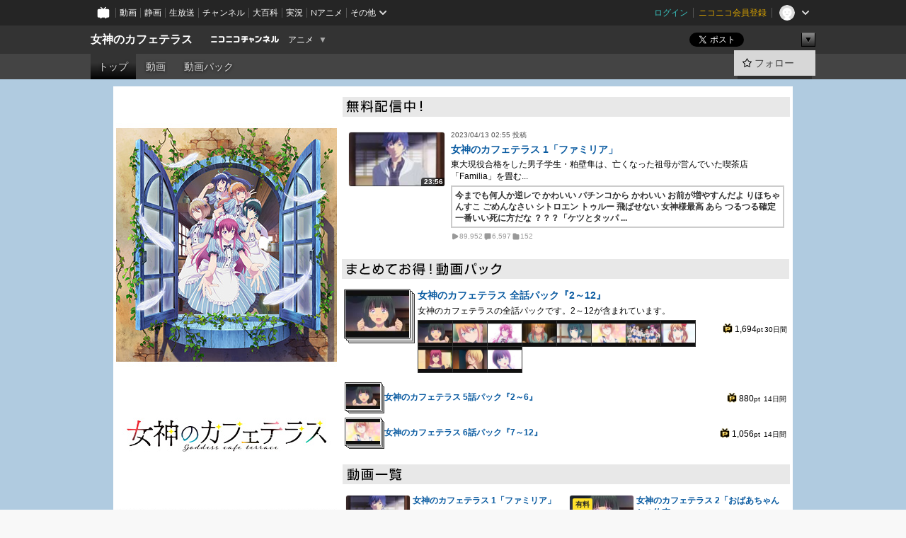

--- FILE ---
content_type: text/html; charset=UTF-8
request_url: https://ch.nicovideo.jp/goddess-cafe
body_size: 14422
content:
<!DOCTYPE HTML PUBLIC "-//W3C//DTD HTML 4.01 Transitional//EN"
"http://www.w3.org/TR/html4/loose.dtd">







<html class="webkit ">

<head>
<meta http-equiv="Content-Type" content="text/html; charset=utf-8">
<meta http-equiv="Content-Script-Type" content="text/javascript">
<meta http-equiv="Content-Style-Type" content="text/css">
<meta http-equiv="X-UA-Compatible" content="IE=edge, chrome=1">
<meta name="copyright" content="(C) DWANGO Co., Ltd.">

<title>女神のカフェテラス - ニコニコチャンネル
</title>

    

                                            <meta property="og:title" content="女神のカフェテラス - ニコニコチャンネル ">
<meta property="og:site_name" content="女神のカフェテラス">
<meta property="og:description" content="――どこかの海辺にある、古びた喫茶店。 そこには…女神様がいるらしい―― ケンカ別れした祖母が遺した喫茶店「Familia」。 「赤字だらけの店、さっさと畳んで駐車場に建て替えよう」と 主人公...">
<meta property="og:url" content="https://ch.nicovideo.jp/goddess-cafe">
<meta property="og:image" content="https://img.cdn.nimg.jp/s/comch/channel-icon/original/ch2648792/7105541.jpg/512x512l_FFFFFFFF?key=4367d5e9af56c8d325213ca117a806c8ce4cd3e754a31511dd7ab452c4e5ad5d">
<meta property="og:type" content="website">
<meta property="fb:app_id" content="1080595878705344">
<meta name="twitter:card" content="summary">


    

<script type="text/javascript">
  try {
    window.NicoGoogleTagManagerDataLayer = [];

    var data = {};

        data.user = (function () {
      var user = {};

                  user.login_status = 'not_login';
            user.member_plan_id = null;

      return user;
      })();

    data.content = (function () {
      var content = {};
      content.community_id = '6064491';
      content.ch_screen_name = 'goddess-cafe';
      content.channel_id = 'ch2648792';
      content.ch_monthly_charge = null;
      return content;
    })();

    window.NicoGoogleTagManagerDataLayer.push(data);
    } catch (e) {}
</script>
<!-- Google Tag Manager For Channel Access Analytics -->


    <script>(function(w,d,s,l,i){w[l]=w[l]||[];w[l].push({'gtm.start':
                new Date().getTime(),event:'gtm.js'});var f=d.getElementsByTagName(s)[0],
            j=d.createElement(s),dl=l!='dataLayer'?'&l='+l:'';j.async=true;j.src=
            'https://www.googletagmanager.com/gtm.js?id='+i+dl;f.parentNode.insertBefore(j,f);
        })(window,document,'script','NicoChannelAccessAnalyticsGtmDataLayer','GTM-K8M6VGZ');</script>


<script>
        window.NicoChannelAccessAnalyticsGtmDataLayer.push({
        'event': 'TriggerAccessAnalytics',
        'PageParameter.ChannelId': 'ch2648792',
        'PageParameter.ContentId': null,
        'PageParameter.ContentBillingType': null,
        'PageParameter.IsChannelLiveMemberFree': null,
        'PageParameter.IsChannelLivePayProgram': null,
        'PageParameter.FrontendId': 32
    });
</script>
<!-- End Google Tag Manager For Channel Access Analytics -->
<!-- Google Tag Manager -->

<script>(function(w,d,s,l,i){w[l]=w[l]||[];w[l].push({'gtm.start':new Date().getTime(),event:'gtm.js'});var f=d.getElementsByTagName(s)[0],j=d.createElement(s),dl=l!='dataLayer'?'&l='+l:'';j.async=true;j.src='https://www.googletagmanager.com/gtm.js?id='+i+dl;f.parentNode.insertBefore(j,f);})(window,document,'script','NicoGoogleTagManagerDataLayer','GTM-KXT7G5G');</script>

<!-- End Google Tag Manager -->

    <meta name="description" content="――どこかの海辺にある、古びた喫茶店。そこには…女神様がいるらしい――ケンカ別れした祖母が遺した喫茶店「Familia」。「赤字だらけの店、さっさと畳んで駐車場に建て替えよう」と主人公、粕壁隼が3年ぶりに帰省を...">
    
        
                                
            
        
        
        
        
        
                
        
                
        


                                    <link rel="canonical" href="https://ch.nicovideo.jp/goddess-cafe">


    

                        <link rel="alternate" media="only screen and (max-width: 640px)" href="https://sp.ch.nicovideo.jp/goddess-cafe" />

    <link rel="shortcut icon" href="https://ch.nicovideo.jp/favicon.ico?111206">

<link rel="stylesheet" href="https://secure-dcdn.cdn.nimg.jp/nicochannel/chfront/css/legacy-less/base.css?1767848932
">







    <link rel="alternate" type="application/rss+xml" title="女神のカフェテラス チャンネル動画" href="/goddess-cafe/video?rss=2.0">




            <link rel="stylesheet" href="https://secure-dcdn.cdn.nimg.jp/nicochannel/chfront/css/legacy-less/channel-channel_top.css?1767848932
">
        <style type="text/css"><!--
                section.site_body  {
						background-color:#b0cbe0;
						background-position:left top;
			background-repeat:no-repeat;
			background-attachment:scroll;
			color:#000000;
	}
section.site_body a {
		color:#0a5ba1;
	}
section.site_body a:visited {
		color:#a483c1;
	}


div#channel-main  {
						background-color:#ffffff;
						background-position:left top;
			background-repeat:no-repeat;
			background-attachment:scroll;
			color:#000000;
	}
div#channel-main a {
		color:#0a5ba1;
	}

div#channel-main a:visited {
		color:#a483c1;
	}


    --></style>





<link rel="stylesheet" href="https://secure-dcdn.cdn.nimg.jp/nicochannel/chfront/css/legacy-less/campaign-ticket_sale-ticket_sale.css?1767848932
">



<script>
var is_login   = false;
var is_premium = false;
var is_channel = true;
var user_is_joinable = false;
var nicopo_balance = false;
var page_code  = "channel_view"||null;
var page_id    = "ch_page"||null;
var user       = null,
    ad_age     = null;
var community = {
    "type":"normal"
};
var channeloption = {
    "first_month_free_flag":false};
var show_danimestore_invitation = false</script>


<script src="https://secure-dcdn.cdn.nimg.jp/nicochannel/chfront/js/polyfill/closest.js"></script>

<script src="https://secure-dcdn.cdn.nimg.jp/nicochannel/chfront/js/lib/jquery/jquery-3.6.min.js"></script>
<script src="https://secure-dcdn.cdn.nimg.jp/nicochannel/chfront/js/lib/jquery/jquery-migrate.3.3.2.min.js"></script>

<script>jQuery.noConflict();</script>
<script src="https://secure-dcdn.cdn.nimg.jp/nicochannel/chfront/js/common.js?1767848932
"></script>



<script src="https://secure-dcdn.cdn.nimg.jp/nicochannel/chfront/js/lib/swfobject.js?v1.5.1"></script>


<script src="https://res.ads.nicovideo.jp/assets/js/ads2.js?ref=ch"></script>







<script>
    (function (w, k1, k2) {
        w[k1] = w[k1] || {};
        w[k1][k2] = w[k1][k2] || {};
        w[k1][k2]['CurrentChannel'] = {
            ChannelId: 2648792,
        };
    })(window, 'NicochFrontCoreForeignVariableBinding', 'ChFront');
</script>


</head>

<body id="channel_top"class="
 ja  channel personal">
<!-- Google Tag Manager (noscript) -->
<noscript><iframe src="https://www.googletagmanager.com/ns.html?id=GTM-KXT7G5G" height="0" width="0" style="display:none;visibility:hidden"></iframe></noscript>
<!-- End Google Tag Manager (noscript) -->



                <div id="CommonHeader" class="c-siteCommonHeaderUnit"></div>

<!---->
<!---->


<script>
    window.onCommonHeaderReady = function(commonHeader) {
        commonHeader.mount('#CommonHeader', {
                        frontendId: 32,
            site: 'channel',
            user: {
                                isLogin: false            },
            customization: {
                nextUrl: '/goddess-cafe',
                logoutNextUrl: '/goddess-cafe',
                size: {
                    maxWidth: '1024px',
                    minWidth: '1024px'
                },
                userPanelServiceLinksLabel: 'ニコニコチャンネルメニュー',
                userPanelServiceLinks: [
                    {
                        href : '/my/purchased',
                        label: '購入したもの'
                    },
                    {
                        href : '/my/following',
                        label: '登録したチャンネル'
                    },
                    {
                        href : '/my/mail/subscribing',
                        label: '購読中のブロマガ'
                    },
                    {
                        href : '/start',
                        label: 'チャンネルを開設'
                    },
                    {
                        href : '/portal/anime',
                        label: 'アニメ'
                    },
                    {
                        href : '/portal/blomaga',
                        label: 'ブロマガ'
                    }
                ],
                helpLink: {
                    href: 'https://qa.nicovideo.jp/category/show/429?site_domain=default'
                }
            }
        });
    };
</script>
<script type="text/javascript" src="https://common-header.nimg.jp/3.0.0/pc/CommonHeaderLoader.min.js"></script>
    
        <header class="site">
                            <div id="head_cp">
    <div class="head_inner">

    <nav class="head_breadcrumb" id="head_cp_breadcrumb">
        <h1 class="channel_name"><a href="/goddess-cafe">女神のカフェテラス</a></h1>
        <div class="site_logo"><a href="https://ch.nicovideo.jp/"><img src="https://secure-dcdn.cdn.nimg.jp/nicochannel/chfront/img/base/niconico_channel_small.png" alt="ニコニコチャンネル"></a></div>

                                <div class="channel_category">
                <a href="/portal/anime">
                    アニメ
                </a>
                <menu class="switch_category">
                    <span class="other">▼</span>
                    <ul id="other_categories_list" style="display:none;">
                        <li ><a href="/portal/blomaga">ブロマガ</a>
<li class="selected"><a href="/portal/anime">アニメ</a>
<li ><a href="/portal/movie">映画・ドラマ</a>
<li ><a href="/portal/media">社会・言論</a>
<li ><a href="/portal/tokusatsu">特撮</a>
<li ><a href="/portal/music">音楽</a>
<li ><a href="/portal/entertainment">エンタメ</a>
<li ><a href="/portal/sports">スポーツ</a>
<li ><a href="/portal/showbiz">芸能</a>
<li ><a href="/portal/life">生活</a>
<li ><a href="/portal/politics">政治</a>
<li ><a href="/portal/game">ゲーム</a>
<li ><a href="/portal/variety">バラエティ</a>
<li ><a href="/portal/gravure">グラビア</a>
                    </ul>
                </menu>
            </div>
            <script>Ch.categoryDropdown.init();</script>
            </nav>

        <menu id="head_sns_share" class="sns_share">
        <!--SNS共有-->
        
        
                                        <div class="sns_button twitter">
            <a href="https://x.com/intent/post" class="twitter-share-button" data-count="horizontal" data-url="https://ch.nicovideo.jp/goddess-cafe" data-text="女神のカフェテラス #nicoch" data-count="none" data-lang="ja">Post</a>
        </div>

        <div class="sns_button facebook">
            <iframe src="https://www.facebook.com/plugins/like.php?href=https://ch.nicovideo.jp/goddess-cafe&locale=&app_id=227837487254498&amp;send=false&amp;layout=button&amp;width=100&amp;show_faces=false&amp;action=like&amp;colorscheme=light&amp;font&amp;height=21" scrolling="no" frameborder="0" allowTransparency="true"
            style="width:110px; height:21px"></iframe>
                    </div>

        <!--その他のSNS: hatebu gp+-->
        <div class="sns_other">
            <button class="btn_share_toggle"><span class="down">▼</span><span class="up">▲</span></button>
            <div id="head_sns_share_more">
                <ul>
                    <li class="hatebu"><a href="http://b.hatena.ne.jp/entry/s/ch.nicovideo.jp/goddess-cafe" class="hatena-bookmark-button" data-hatena-bookmark-title="女神のカフェテラス - ニコニコチャンネル" data-hatena-bookmark-layout="basic"><img src="https://b.st-hatena.com/images/entry-button/button-only.gif" alt="このエントリーをはてなブックマークに追加" width="20" height="20"></a>
                </ul>
            </div>
        </div>
        
        <script>
        jQuery(".btn_share_toggle").on("click",function(){
            var sns_other = jQuery(".sns_other");
            var sns_other_panel = jQuery("#head_sns_share_more");
            var target_height = sns_other_panel.find("ul").outerHeight();
            var expanded_class = "expanded";
            if(sns_other.hasClass(expanded_class)){
                //close it
                sns_other_panel.animate({"height":"0"},150);
                sns_other.removeClass(expanded_class);
            }else{
                //open it
                sns_other_panel.animate({"height":target_height},150);
                sns_other.addClass(expanded_class);
            }
        });
        </script>
        
    </menu>
    
    </div>
    </div>
    <div id="head_cp_menu">
    <div class="head_inner">
                                <nav class="current channel" id="cp_menu">
                <ul>
                                                                                                        <li class="selected">
                        <a href="/goddess-cafe">トップ</a>

                                                                    <li class="">
                            <a href="/goddess-cafe/video">動画</a>
                    
                                                                    <li class="">
                            <a href="/goddess-cafe/pack">動画パック</a>
                    
                    
                    
                                                    </ul>
            </nav>
                    
        <div class="user_control">
                        <div id="member_continuation_react_pc_root"></div>
            <script src="https://dcdn.cdn.nimg.jp/nicochannel/nicochfrontcore/main/Component/ChFront/Endpoint/Channel/ContinuationRank/ContinuationRankEntryPoint.js?1767848932
"></script>
            
            <div class="join_leave">
                                                    <div class="cell">
            <a href="https://account.nicovideo.jp/login?next_url=%2Fgoddess-cafe&site=channel&time=1768379685&hash_key=869abfc4"
               class="btn_follow bookmark"
               onmouseover="jQuery('#please_login').show(); return false;"
               onmouseout="jQuery('#please_login').hide(); return false;"
               data-selector="sendGA360Event"
               data-ga-event-tag="nicoch_click_header-follow-button"
            >
            <span class="labels">
                <span class="off">フォロー</span>
            </span>
            </a>
        </div>
    
            </div>
        </div>
    </div>
    </div>    
    
    
    

                    
            
                                
        
        
    <script>

    //共有ボタンに展開イベントを割り振り
    var panel	= jQuery("#shareMenuBar"),
            trigger = jQuery("#shareMenuTrigger");
    jQuery("#shareMenuTrigger").on('click', function(event){
        if(panel.is(':visible')){
            toggleShareMenu(false);
        }else{
            toggleShareMenu(true);
        }
        return false;
    });

    //ヘッダーの初月無料プランリンクclick後に、入会プラン周りを目立たせる
    jQuery("a#first_month_free_flag").on('click', function(){
        var joinMenu = jQuery("#cp_joinmenu");
        var animateDuration = 500;
        var isScroll = Ch.smoothScroll("#cp_joinmenu", {"duration": animateDuration});
        joinMenu
            .wrapInner('<div class="cp_joinmenu_cnt"></div>')
            .append('<span class="bg_cp_joinmenu"></span>')
            .css({"position":"relative"});
        var cnt = joinMenu.find(".cp_joinmenu_cnt");
        var bg = joinMenu.find(".bg_cp_joinmenu");
        cnt.css({"position":"relative", "z-index":"1"});
        bg.css({
            "position":"absolute",
            "top":0,
            "left":0,
            "z-index":0,
            "width": joinMenu.innerWidth(),
            "height": joinMenu.innerHeight(),
            "background": "#fff",
            "opacity":"0"
        });
        setTimeout(function(){
            bg.animate({"opacity":"1"},100).animate({"opacity":"0"},1000,function(){this.remove()})
        }, animateDuration);
        if(isScroll) {return false;}
    });

    </script>
    





    <div id="head_ticket_sale">
        <div id="template-vars-channel-ticket-sales"></div>
        <script type="text/x-template"
                data-wktk-id="channel-ticket-sales"
                data-wktk-name="channel-ticket-sales"
                data-wktk-selector="#head_ticket_sale"
                data-waku-wrapper-id="head_ticket_sale"
        >
            {{#each items}}
            <div class="item">
                                                    
                    <div class="banner"><a href="/ch2648792/join?a=a"><img src="{{values.bannerImagePc.url}}" alt="チケット"></a></div>
                    {{#if @last}}
                        <p class="text"><a href="/ch2648792/join?a=a">入会してチケットを申し込む</a></p>
                    {{/if}}
                
                            </div>
            {{/each}}
        </script>
    </div>
            </header>

                <section class="site_body">
            <article class="content white" data-page-id="ch_page">
                
        
            <div id="channel-main">
                                    <style type="text/css">

.p-saveid362986 div.p-header
{
    color:inherit;    }

.p-saveid362986 div.p-header h3.p-title
{
            border: 1px none #FFFFFF;
    
            }

.p-saveid362986 .p-body
{
            border: 1px none #FFFFFF;
                    background-image:none;
        color:inherit;}



.p-saveid362992 div.p-header
{
    color:inherit;    }

.p-saveid362992 div.p-header h3.p-title
{
    
            }

.p-saveid362992 .p-body
{
            border: 1px none #FFFFFF;
                    background-image:none;
        color:inherit;}


.p-saveid362992  .g-video-summary
{
    background-color:   ;
    color:   ;
}


.p-saveid366334 div.p-header
{
    color:inherit;    }

.p-saveid366334 div.p-header h3.p-title
{
    
            }

.p-saveid366334 .p-body
{
                    background-image:none;
        color:inherit;}




.p-saveid366335 div.p-header
{
    color:inherit;    }

.p-saveid366335 div.p-header h3.p-title
{
    
            }

.p-saveid366335 .p-body
{
                    background-image:none;
        color:inherit;}




.p-saveid362991 div.p-header
{
    color:inherit;    }

.p-saveid362991 div.p-header h3.p-title
{
    
            }

.p-saveid362991 .p-body
{
            border: 1px none #FFFFFF;
                    background-image:none;
        color:inherit;}


.p-saveid362991   .g-videolist .g-video {
    background-color:   ;
    color:   inherit;
}

.p-saveid362991  .rank-bg-color {
    background-color:   ;
    color:   inherit;
}

.p-saveid362991   .g-thumbnailL .g-video-summary {
    background-color:   ;
    color:   ;
}

.p-saveid362991   .g-thumbnailM .g-video-summary {
    background-color:   ;
    color:   ;
}


.p-saveid362987 div.p-header
{
    color:inherit;    }

.p-saveid362987 div.p-header h3.p-title
{
    
            }

.p-saveid362987 .p-body
{
            border: 1px none #FFFFFF;
                    background-image:none;
        color:inherit;}


.p-saveid362987  .g-contents
{
    width: ;
    overflow: hidden;
}

.p-saveid362988 div.p-header
{
    color:inherit;    }

.p-saveid362988 div.p-header h3.p-title
{
    
            }

.p-saveid362988 .p-body
{
            border: 1px none #FFFFFF;
                    background-image:none;
        color:inherit;}


.p-saveid362988  .g-contents
{
    width: ;
    overflow: hidden;
}

.p-saveid362989 div.p-header
{
    color:inherit;    }

.p-saveid362989 div.p-header h3.p-title
{
    
            }

.p-saveid362989 .p-body
{
            border: 1px none #FFFFFF;
                    background-image:none;
        color:inherit;}


.p-saveid362989  .g-contents
{
    width: ;
    overflow: hidden;
}

.p-saveid362996 div.p-header
{
    color:inherit;    }

.p-saveid362996 div.p-header h3.p-title
{
    
            }

.p-saveid362996 .p-body
{
                    background-image:none;
        color:inherit;}


</style><table id="layout" border="0" cellpadding="0" cellspacing="0">
<col><col><col><col class="dummy">
<tr><td colspan="1" rowspan="4">
<div class="parts p-image cols1 design1 p-saveid362986" id="nico_parts_362986">






    <div class="p-header">
            </div>
    <div class="p-body ">

<img src="https://secure-dcdn.cdn.nimg.jp/nicochannel/material/design/6064491/main2.jpg" alt=""
  >
            </div>
    <div class="p-footer"></div>

    </div>


</td>
<td colspan="2" rowspan="1">
<div class="parts p-thumb cols2 design3 p-saveid362992" id="nico_parts_362992">







    <div class="p-header">
                <h3 class="p-imgtitle"><img src="https://secure-dcdn.cdn.nimg.jp/nicochannel/material/design/6064491/index_free.png" alt="第１話 無料配信中！"></h3>
            </div>
    <div class="p-body g-has-title">

        <table cellpadding="0" cellspacing="0" class="g-thumbnailL">
        <tr>
        



                    <td class="g-video-thumbnail-container">
            <div class="g-video-left">
                <p class="g-video-thumbnail">
                    <a class="thumb_anchor g-video-link" href="https://www.nicovideo.jp/watch/so42062201"
>
                        <img class="g-thumbnail-image "
                             src="https://nicovideo.cdn.nimg.jp/thumbnails/42062201/42062201.29209010"
                             alt="女神のカフェテラス 1「ファミリア」"
                        >
                        <span class="video_length">23:56</span>
                                            </a>
                </p>
            </div>
        </td>
        <td class="g-video-metadata-container">
            <div class="g-video-rank-right">
                <p class="g-video-postedat">
                    <span>2023/04/13</span> <span>02:55</span> <span>投稿</span>
                </p>

                <p class="g-video-title"
                ><a class="g-video-link" href="https://www.nicovideo.jp/watch/so42062201"

                    >女神のカフェテラス 1「ファミリア」</a></p>

                <p class="g-video-description">東大現役合格をした男子学生・粕壁隼は、亡くなった祖母が営んでいた喫茶店「Familia」を畳む...</p>
                                    <p class="g-video-summary">今までも何人か逆レで かわいい パチンコから かわいい お前が増やすんだよ りほちゃんすこ ごめんなさい シトロエン トゥルー 飛ばせない 女神様最高 あら つるつる確定 一番いい死に方だな ？？？「ケツとタッパ ...</p>
                
                <div class="g-video_counts">
                    <p class="g-video-view">
                        <svg xmlns="http://www.w3.org/2000/svg" viewBox="0 0 24 24">
    <path d="M19.129 9.349 8.404 3.67a2.978 2.978 0 0 0-2.95.08A2.977 2.977 0 0 0 4 6.322v11.356c0 1.062.543 2.023 1.454 2.571a2.99 2.99 0 0 0 1.544.433c.48 0 .961-.118 1.405-.353l10.726-5.678A2.993 2.993 0 0 0 20.725 12c0-1.114-.611-2.13-1.596-2.651Z"/>
</svg>
                        <span>89,952</span>
                    </p>
                    <p class="g-video-res">
                        <svg xmlns="http://www.w3.org/2000/svg" viewBox="0 0 24 24">
    <path d="M18 3H6C4.35 3 3 4.35 3 6v10c0 1.65 1.35 3 3 3v1.8c0 .43.24.84.62 1.05a1.194 1.194 0 0 0 1.21-.03L12.41 19H18c1.65 0 3-1.35 3-3V6c0-1.65-1.35-3-3-3Z"/>
</svg>
                        <span>6,597</span></p>
                    <p class="g-video-mylist">
                        <svg xmlns="http://www.w3.org/2000/svg" viewBox="0 0 24 24">
    <path d="M18 6h-3.89L12.3 3.99c-.57-.63-1.38-.99-2.23-.99H6C4.35 3 3 4.35 3 6v12c0 1.65 1.35 3 3 3h12c1.65 0 3-1.35 3-3V9c0-1.65-1.35-3-3-3Z" />
</svg>
                        <span>152</span>
                    </p>
                </div>

                <!---->

            </div>
        </td>


    


        </tr>
    </table>
            </div>
    <div class="p-footer"></div>

    </div>


</td>

<td class="dummy"></td>
</tr>
<tr>
<td colspan="2" rowspan="1">
<div class="parts p-video_pack cols2 design2 p-saveid366334" id="nico_parts_366334">







    <div class="p-header">
                <h3 class="p-imgtitle"><img src="https://secure-dcdn.cdn.nimg.jp/nicochannel/material/design/6064491/index_pack.png" alt=""></h3>
            </div>
    <div class="p-body g-has-title">
<div class="p-video_pack">
                        
            
            <table width="100%">
                <tr valign="top">
                    <td width="104">
                        <div class="pack_thumb pack_thumb_M">
                            <a class="pack_thumb_sheet" href="https://ch.nicovideo.jp/ch2648792/pack/pk13616"
                            ><img src="https://nicovideo.cdn.nimg.jp/thumbnails/42093421/42093421.69908897" class="video_img_M" alt="女神のカフェテラス 全話パック『2～12』"
                                ></a>
                        </div>
                    </td>
                    <td>
                        
                        <!-- タイトル・説明文 -->
                        <h3><a href="https://ch.nicovideo.jp/ch2648792/pack/pk13616"><strong>女神のカフェテラス 全話パック『2～12』</strong></a></h3>
                        <p style="margin:4px 0;">
                                                            女神のカフェテラスの全話パックです。2～12が含まれています。
                                                    </p>

                                                    <!-- 視聴期間  価格 --><table align="right" class="ppv_status"><tr><td class="bottom_price_container"><p><span class="nicopo"><img src="https://secure-dcdn.cdn.nimg.jp/nicochannel/chfront/img/common/icon/nicopo.16x16.png" align="absmiddle" alt="ニコニコポイント"><var>1,694</var>pt</span><span class="ppv_length">30日間</span></p></td></tr></table>
                        
                        <ul class="videos_in_pack">
                                                        <li>
                                <a href="/ch2648792/video/so42093421"
                                   class="video_in_pack"
                                ><img src="https://nicovideo.cdn.nimg.jp/thumbnails/42093421/42093421.69908897" class="video_img_S" alt="女神のカフェテラス 2「おばあちゃんとの約束」"></a>
                                                            <li>
                                <a href="/ch2648792/video/so42127468"
                                   class="video_in_pack"
                                ><img src="https://nicovideo.cdn.nimg.jp/thumbnails/42127468/42127468.93553162" class="video_img_S" alt="女神のカフェテラス 3「開店！」"></a>
                                                            <li>
                                <a href="/ch2648792/video/so42143785"
                                   class="video_in_pack"
                                ><img src="https://nicovideo.cdn.nimg.jp/thumbnails/42201865/42201865.47569394" class="video_img_S" alt="女神のカフェテラス 4「桜まつり！」"></a>
                                                            <li>
                                <a href="/ch2648792/video/so42194282"
                                   class="video_in_pack"
                                ><img src="https://nicovideo.cdn.nimg.jp/thumbnails/42201894/42201894.6565135" class="video_img_S" alt="女神のカフェテラス 5「定休日」"></a>
                                                            <li>
                                <a href="/ch2648792/video/so42223777"
                                   class="video_in_pack"
                                ><img src="https://nicovideo.cdn.nimg.jp/thumbnails/42223777/42223777.88554" class="video_img_S" alt="女神のカフェテラス 6「２か月！」"></a>
                                                            <li>
                                <a href="/ch2648792/video/so42253245"
                                   class="video_in_pack"
                                ><img src="https://nicovideo.cdn.nimg.jp/thumbnails/42253245/42253245.84178372" class="video_img_S" alt="女神のカフェテラス 7「アタシの１年」"></a>
                                                            <li>
                                <a href="/ch2648792/video/so42282943"
                                   class="video_in_pack"
                                ><img src="https://nicovideo.cdn.nimg.jp/thumbnails/42282943/42282943.91126727" class="video_img_S" alt="女神のカフェテラス 8「海の家！」"></a>
                                                            <li>
                                <a href="/ch2648792/video/so42313418"
                                   class="video_in_pack"
                                ><img src="https://nicovideo.cdn.nimg.jp/thumbnails/42313418/42313418.81364023" class="video_img_S" alt="女神のカフェテラス 9「流星と、その過去」"></a>
                                                            <li>
                                <a href="/ch2648792/video/so42344216"
                                   class="video_in_pack"
                                ><img src="https://nicovideo.cdn.nimg.jp/thumbnails/42344216/42344216.75547346" class="video_img_S" alt="女神のカフェテラス 10「桜花と橘花」"></a>
                                                            <li>
                                <a href="/ch2648792/video/so42373607"
                                   class="video_in_pack"
                                ><img src="https://nicovideo.cdn.nimg.jp/thumbnails/42373607/42373607.32496814" class="video_img_S" alt="女神のカフェテラス 11「恋の火花」"></a>
                                                            <li>
                                <a href="/ch2648792/video/so42403286"
                                   class="video_in_pack"
                                ><img src="https://nicovideo.cdn.nimg.jp/thumbnails/42403286/42403286.45683141" class="video_img_S" alt="女神のカフェテラス 12「二つの出会い」"></a>
                                                        </ul>

                    </td>
                </tr>

            </table>

            </div>
            </div>
    <div class="p-footer"></div>

    </div>


</td>

<td class="dummy"></td>
</tr>
<tr>
<td colspan="2" rowspan="1">
<div class="parts p-video_pack_list cols2 design3 p-saveid366335" id="nico_parts_366335">







    <div class="p-header">
            </div>
    <div class="p-body ">

<div class="p-video_pack">
                                    <table width="100%" class="p-video_pack_S">
                <tr valign="top">
                    <td width="52">
                        <div class="pack_thumb pack_thumb_S">
                            <a class="pack_thumb_sheet" href="https://ch.nicovideo.jp/ch2648792/pack/pk13539"
                            ><img src="https://nicovideo.cdn.nimg.jp/thumbnails/42093421/42093421.69908897" class="video_img_S" alt="女神のカフェテラス 5話パック『2～6』"
                                ></a>
                        </div>
                    </td>
                    <td>
                        <!-- タイトル・説明文 -->
                        <h3><a href="https://ch.nicovideo.jp/ch2648792/pack/pk13539"><strong>女神のカフェテラス 5話パック『2～6』</strong></a></h3>
                    </td>
                                            <td>
                            <div class="g-pack_stats bottom_price_container ppv_status">
                                <form method="GET" action="/ch2648792/pack/pk13539">
                                                                            <p>
                        <span class="nicopo"><img src="https://secure-dcdn.cdn.nimg.jp/nicochannel/chfront/img/common/icon/nicopo.16x16.png" align="absmiddle" alt="ニコニコポイント"
                            ><var>880</var>pt</span>                                            <span class="ppv_length">14日間</span>
                                        </p>
                                                                    </form>
                            </div>
                        </td>
                                    </tr>
            </table>

            </div>
<div class="p-video_pack">
                                    <table width="100%" class="p-video_pack_S">
                <tr valign="top">
                    <td width="52">
                        <div class="pack_thumb pack_thumb_S">
                            <a class="pack_thumb_sheet" href="https://ch.nicovideo.jp/ch2648792/pack/pk13615"
                            ><img src="https://nicovideo.cdn.nimg.jp/thumbnails/42253245/42253245.84178372" class="video_img_S" alt="女神のカフェテラス 6話パック『7～12』"
                                ></a>
                        </div>
                    </td>
                    <td>
                        <!-- タイトル・説明文 -->
                        <h3><a href="https://ch.nicovideo.jp/ch2648792/pack/pk13615"><strong>女神のカフェテラス 6話パック『7～12』</strong></a></h3>
                    </td>
                                            <td>
                            <div class="g-pack_stats bottom_price_container ppv_status">
                                <form method="GET" action="/ch2648792/pack/pk13615">
                                                                            <p>
                        <span class="nicopo"><img src="https://secure-dcdn.cdn.nimg.jp/nicochannel/chfront/img/common/icon/nicopo.16x16.png" align="absmiddle" alt="ニコニコポイント"
                            ><var>1,056</var>pt</span>                                            <span class="ppv_length">14日間</span>
                                        </p>
                                                                    </form>
                            </div>
                        </td>
                                    </tr>
            </table>

            </div>
            </div>
    <div class="p-footer"></div>

    </div>


</td>

<td class="dummy"></td>
</tr>
<tr>
<td colspan="2" rowspan="1">
<div class="parts p-video cols2 design4 p-saveid362991" id="nico_parts_362991">







    <div class="p-header">
                <h3 class="p-imgtitle"><img src="https://secure-dcdn.cdn.nimg.jp/nicochannel/material/design/6064491/index_allvideo.png" alt="動画一覧"></h3>
            </div>
    <div class="p-body g-has-title">

    


            <div style="padding-bottom:4px;">
        <table cellpadding="0" cellspacing="0"
    class="g-videolist g-thumbnailSS g-video-mini"
    width="100%">
            
        <col width="50%" span="2">
                            <tr class="rank-bg-color">
                <td width="50%"  valign="top">
    
    
        


    <div class="g-video g-item-odd g-item-first from_video">

                    <div class="g-video-mini">
            <div class="g-video-inside-SS ">
                <div class="mini_ppv_price">    <!---->

</div>
                <div class="g-video-left">
                    <p class="g-video-thumbnail">
                        <a class="thumb_anchor g-video-link" href="https://www.nicovideo.jp/watch/so42062201"
><img class="g-thumbnail-image "src="https://nicovideo.cdn.nimg.jp/thumbnails/42062201/42062201.29209010"alt="女神のカフェテラス 1「ファミリア」"></a>
                    </p>
                </div>
                <div class="g-video-right">
                    <p class="g-video-title">
                        <a class="g-video-link" href="https://www.nicovideo.jp/watch/so42062201"
>女神のカフェテラス 1「ファミリア」</a>
                    </p>
                </div>
            </div>
        </div>

    
    </div>


                                <td width="50%"  valign="top">
    
    
        


    <div class="g-video g-item-even from_video">

                    <div class="g-video-mini">
            <div class="g-video-inside-SS ">
                <div class="mini_ppv_price">    <!---->

</div>
                <div class="g-video-left">
                    <p class="g-video-thumbnail">
                        <a class="thumb_anchor g-video-link" href="https://www.nicovideo.jp/watch/so42093421"
><img class="g-thumbnail-image "src="https://nicovideo.cdn.nimg.jp/thumbnails/42093421/42093421.69908897"alt="女神のカフェテラス 2「おばあちゃんとの約束」">    <span class="c-labelPaymentType">
                    <strong>有料</strong>
            </span>
</a>
                    </p>
                </div>
                <div class="g-video-right">
                    <p class="g-video-title">
                        <a class="g-video-link" href="https://www.nicovideo.jp/watch/so42093421"
>女神のカフェテラス 2「おばあちゃんとの約束」</a>
                    </p>
                </div>
            </div>
        </div>

    
    </div>


            </td>
            </tr>
                                <tr class="rank-bg-color">
                <td width="50%"  valign="top">
    
    
        


    <div class="g-video g-item-odd from_video">

                    <div class="g-video-mini">
            <div class="g-video-inside-SS ">
                <div class="mini_ppv_price">    <!---->

</div>
                <div class="g-video-left">
                    <p class="g-video-thumbnail">
                        <a class="thumb_anchor g-video-link" href="https://www.nicovideo.jp/watch/so42127468"
><img class="g-thumbnail-image "src="https://nicovideo.cdn.nimg.jp/thumbnails/42127468/42127468.93553162"alt="女神のカフェテラス 3「開店！」">    <span class="c-labelPaymentType">
                    <strong>有料</strong>
            </span>
</a>
                    </p>
                </div>
                <div class="g-video-right">
                    <p class="g-video-title">
                        <a class="g-video-link" href="https://www.nicovideo.jp/watch/so42127468"
>女神のカフェテラス 3「開店！」</a>
                    </p>
                </div>
            </div>
        </div>

    
    </div>


                                <td width="50%"  valign="top">
    
    
        


    <div class="g-video g-item-even from_video">

                    <div class="g-video-mini">
            <div class="g-video-inside-SS ">
                <div class="mini_ppv_price">    <!---->

</div>
                <div class="g-video-left">
                    <p class="g-video-thumbnail">
                        <a class="thumb_anchor g-video-link" href="https://www.nicovideo.jp/watch/so42143785"
><img class="g-thumbnail-image "src="https://nicovideo.cdn.nimg.jp/thumbnails/42201865/42201865.47569394"alt="女神のカフェテラス 4「桜まつり！」">    <span class="c-labelPaymentType">
                    <strong>有料</strong>
            </span>
</a>
                    </p>
                </div>
                <div class="g-video-right">
                    <p class="g-video-title">
                        <a class="g-video-link" href="https://www.nicovideo.jp/watch/so42143785"
>女神のカフェテラス 4「桜まつり！」</a>
                    </p>
                </div>
            </div>
        </div>

    
    </div>


            </td>
            </tr>
                                <tr class="rank-bg-color">
                <td width="50%"  valign="top">
    
    
        


    <div class="g-video g-item-odd from_video">

                    <div class="g-video-mini">
            <div class="g-video-inside-SS ">
                <div class="mini_ppv_price">    <!---->

</div>
                <div class="g-video-left">
                    <p class="g-video-thumbnail">
                        <a class="thumb_anchor g-video-link" href="https://www.nicovideo.jp/watch/so42194282"
><img class="g-thumbnail-image "src="https://nicovideo.cdn.nimg.jp/thumbnails/42201894/42201894.6565135"alt="女神のカフェテラス 5「定休日」">    <span class="c-labelPaymentType">
                    <strong>有料</strong>
            </span>
</a>
                    </p>
                </div>
                <div class="g-video-right">
                    <p class="g-video-title">
                        <a class="g-video-link" href="https://www.nicovideo.jp/watch/so42194282"
>女神のカフェテラス 5「定休日」</a>
                    </p>
                </div>
            </div>
        </div>

    
    </div>


                                <td width="50%"  valign="top">
    
    
        


    <div class="g-video g-item-even from_video">

                    <div class="g-video-mini">
            <div class="g-video-inside-SS ">
                <div class="mini_ppv_price">    <!---->

</div>
                <div class="g-video-left">
                    <p class="g-video-thumbnail">
                        <a class="thumb_anchor g-video-link" href="https://www.nicovideo.jp/watch/so42223777"
><img class="g-thumbnail-image "src="https://nicovideo.cdn.nimg.jp/thumbnails/42223777/42223777.88554"alt="女神のカフェテラス 6「２か月！」">    <span class="c-labelPaymentType">
                    <strong>有料</strong>
            </span>
</a>
                    </p>
                </div>
                <div class="g-video-right">
                    <p class="g-video-title">
                        <a class="g-video-link" href="https://www.nicovideo.jp/watch/so42223777"
>女神のカフェテラス 6「２か月！」</a>
                    </p>
                </div>
            </div>
        </div>

    
    </div>


            </td>
            </tr>
                                <tr class="rank-bg-color">
                <td width="50%"  valign="top">
    
    
        


    <div class="g-video g-item-odd from_video">

                    <div class="g-video-mini">
            <div class="g-video-inside-SS ">
                <div class="mini_ppv_price">    <!---->

</div>
                <div class="g-video-left">
                    <p class="g-video-thumbnail">
                        <a class="thumb_anchor g-video-link" href="https://www.nicovideo.jp/watch/so42253245"
><img class="g-thumbnail-image "src="https://nicovideo.cdn.nimg.jp/thumbnails/42253245/42253245.84178372"alt="女神のカフェテラス 7「アタシの１年」">    <span class="c-labelPaymentType">
                    <strong>有料</strong>
            </span>
</a>
                    </p>
                </div>
                <div class="g-video-right">
                    <p class="g-video-title">
                        <a class="g-video-link" href="https://www.nicovideo.jp/watch/so42253245"
>女神のカフェテラス 7「アタシの１年」</a>
                    </p>
                </div>
            </div>
        </div>

    
    </div>


                                <td width="50%"  valign="top">
    
    
        


    <div class="g-video g-item-even from_video">

                    <div class="g-video-mini">
            <div class="g-video-inside-SS ">
                <div class="mini_ppv_price">    <!---->

</div>
                <div class="g-video-left">
                    <p class="g-video-thumbnail">
                        <a class="thumb_anchor g-video-link" href="https://www.nicovideo.jp/watch/so42282943"
><img class="g-thumbnail-image "src="https://nicovideo.cdn.nimg.jp/thumbnails/42282943/42282943.91126727"alt="女神のカフェテラス 8「海の家！」">    <span class="c-labelPaymentType">
                    <strong>有料</strong>
            </span>
</a>
                    </p>
                </div>
                <div class="g-video-right">
                    <p class="g-video-title">
                        <a class="g-video-link" href="https://www.nicovideo.jp/watch/so42282943"
>女神のカフェテラス 8「海の家！」</a>
                    </p>
                </div>
            </div>
        </div>

    
    </div>


            </td>
            </tr>
                                <tr class="rank-bg-color">
                <td width="50%"  valign="top">
    
    
        


    <div class="g-video g-item-odd from_video">

                    <div class="g-video-mini">
            <div class="g-video-inside-SS ">
                <div class="mini_ppv_price">    <!---->

</div>
                <div class="g-video-left">
                    <p class="g-video-thumbnail">
                        <a class="thumb_anchor g-video-link" href="https://www.nicovideo.jp/watch/so42313418"
><img class="g-thumbnail-image "src="https://nicovideo.cdn.nimg.jp/thumbnails/42313418/42313418.81364023"alt="女神のカフェテラス 9「流星と、その過去」">    <span class="c-labelPaymentType">
                    <strong>有料</strong>
            </span>
</a>
                    </p>
                </div>
                <div class="g-video-right">
                    <p class="g-video-title">
                        <a class="g-video-link" href="https://www.nicovideo.jp/watch/so42313418"
>女神のカフェテラス 9「流星と、その過去」</a>
                    </p>
                </div>
            </div>
        </div>

    
    </div>


                                <td width="50%"  valign="top">
    
    
        


    <div class="g-video g-item-even from_video">

                    <div class="g-video-mini">
            <div class="g-video-inside-SS ">
                <div class="mini_ppv_price">    <!---->

</div>
                <div class="g-video-left">
                    <p class="g-video-thumbnail">
                        <a class="thumb_anchor g-video-link" href="https://www.nicovideo.jp/watch/so42344216"
><img class="g-thumbnail-image "src="https://nicovideo.cdn.nimg.jp/thumbnails/42344216/42344216.75547346"alt="女神のカフェテラス 10「桜花と橘花」">    <span class="c-labelPaymentType">
                    <strong>有料</strong>
            </span>
</a>
                    </p>
                </div>
                <div class="g-video-right">
                    <p class="g-video-title">
                        <a class="g-video-link" href="https://www.nicovideo.jp/watch/so42344216"
>女神のカフェテラス 10「桜花と橘花」</a>
                    </p>
                </div>
            </div>
        </div>

    
    </div>


            </td>
            </tr>
                                <tr class="rank-bg-color">
                <td width="50%"  valign="top">
    
    
        


    <div class="g-video g-item-odd from_video">

                    <div class="g-video-mini">
            <div class="g-video-inside-SS ">
                <div class="mini_ppv_price">    <!---->

</div>
                <div class="g-video-left">
                    <p class="g-video-thumbnail">
                        <a class="thumb_anchor g-video-link" href="https://www.nicovideo.jp/watch/so42373607"
><img class="g-thumbnail-image "src="https://nicovideo.cdn.nimg.jp/thumbnails/42373607/42373607.32496814"alt="女神のカフェテラス 11「恋の火花」">    <span class="c-labelPaymentType">
                    <strong>有料</strong>
            </span>
</a>
                    </p>
                </div>
                <div class="g-video-right">
                    <p class="g-video-title">
                        <a class="g-video-link" href="https://www.nicovideo.jp/watch/so42373607"
>女神のカフェテラス 11「恋の火花」</a>
                    </p>
                </div>
            </div>
        </div>

    
    </div>


                                <td width="50%"  valign="top">
    
    
        


    <div class="g-video g-item-even g-item-last from_video">

                    <div class="g-video-mini">
            <div class="g-video-inside-SS ">
                <div class="mini_ppv_price">    <!---->

</div>
                <div class="g-video-left">
                    <p class="g-video-thumbnail">
                        <a class="thumb_anchor g-video-link" href="https://www.nicovideo.jp/watch/so42403286"
><img class="g-thumbnail-image "src="https://nicovideo.cdn.nimg.jp/thumbnails/42403286/42403286.45683141"alt="女神のカフェテラス 12「二つの出会い」">    <span class="c-labelPaymentType">
                    <strong>有料</strong>
            </span>
</a>
                    </p>
                </div>
                <div class="g-video-right">
                    <p class="g-video-title">
                        <a class="g-video-link" href="https://www.nicovideo.jp/watch/so42403286"
>女神のカフェテラス 12「二つの出会い」</a>
                    </p>
                </div>
            </div>
        </div>

    
    </div>


            </td>
            </tr>
                </table>

        </div>
        


            </div>
    <div class="p-footer"></div>

    </div>


</td>

<td class="dummy"></td>
</tr>
<tr><td>
</td>
<td colspan="2" rowspan="1">
<div class="parts p-text cols2 design1 p-saveid362987" id="nico_parts_362987">






    <div class="p-header">
                <h3 class="p-imgtitle"><img src="https://secure-dcdn.cdn.nimg.jp/nicochannel/material/design/6064491/index_intro.png" alt="あらすじ"></h3>
            </div>
    <div class="p-body g-has-title">

    <div class="g-contents">――どこかの海辺にある、古びた喫茶店。<br />
そこには…女神様がいるらしい――<br />
<br />
ケンカ別れした祖母が遺した喫茶店「Familia」。<br />
「赤字だらけの店、さっさと畳んで駐車場に建て替えよう」と<br />
主人公、粕壁 隼が3年ぶりに帰省をすると<br />
そこには「おばあちゃんの家族」を語る見知らぬ5人のカワイイ女の子が！！<br />
<br />
いきなり下着？　全裸！？　ちょっとまて、誰が空き巣だ！<br />
ここはオレの家だ！ 絶対に追い出してやる！<br />
<br />
最悪の出会いから、恋と家族の物語が始まるっ！<br />
5人全員「正ヒロイン」の、夢のハーレム共同生活！<br />
ヒロイン多すぎシーサイドラブコメ！！</div>
            </div>
    <div class="p-footer"></div>

    </div>


</td>

<td class="dummy"></td>
</tr>
<tr><td>
</td>
<td colspan="1" rowspan="1">
<div class="parts p-text cols1 design1 p-saveid362988" id="nico_parts_362988">






    <div class="p-header">
                <h3 class="p-imgtitle"><img src="https://secure-dcdn.cdn.nimg.jp/nicochannel/material/design/6064491/index_staff.png" alt="スタッフ"></h3>
            </div>
    <div class="p-body g-has-title">

    <div class="g-contents">原作/瀬尾公治（講談社「週刊少年マガジン」連載）<br />
監督/桑原 智<br />
シリーズ構成/大知慶一郎<br />
脚本/大知慶一郎、森田眞由美<br />
キャラクターデザイン/野口征恒<br />
美術監督/斉藤雅己<br />
色彩設計/油谷ゆみ<br />
撮影監督/設楽 希（T2スタジオ）<br />
編集/内田 渉（コンクエスト）<br />
音楽/兼松 衆、櫻井美希<br />
音響監督/本山 哲<br />
音響制作/HALF H･P STUDIO<br />
アニメーション制作/手塚プロダクション<br />
</div>
            </div>
    <div class="p-footer"></div>

    </div>


</td>
<td colspan="1" rowspan="1">
<div class="parts p-text cols1 design1 p-saveid362989" id="nico_parts_362989">






    <div class="p-header">
                <h3 class="p-imgtitle"><img src="https://secure-dcdn.cdn.nimg.jp/nicochannel/material/design/6064491/index_cast.png" alt="キャスト"></h3>
            </div>
    <div class="p-body g-has-title">

    <div class="g-contents">粕壁 隼/水中雅章<br />
小野白菊/和氣あず未<br />
月島流星/山根 綺<br />
鶴河秋水/鈴代紗弓<br />
鳳凰寺紅葉/瀬戸麻沙美<br />
幕澤桜花/青木瑠璃子<br />
粕壁幸子/伊倉一恵<br />
</div>
            </div>
    <div class="p-footer"></div>

    </div>


</td>
<td class="dummy"></td>
</tr>
<tr><td>
</td>
<td colspan="2" rowspan="1">
<div class="parts p-image cols2 design1 p-saveid362996" id="nico_parts_362996">






    <div class="p-header">
            </div>
    <div class="p-body ">

<a href="https://anime.nicovideo.jp/period/2023-spring.html"
 ><img src="https://secure-dcdn.cdn.nimg.jp/nicochannel/material/design/6064491/2023_Spring.jpg" alt=""
  ></a>
            </div>
    <div class="p-footer"></div>

    </div>


</td>

<td class="dummy"></td>
</tr>
<tr><td>
</td>
<td>
</td>
<td>
</td>
<td class="dummy"></td>
</tr>
<tr><td>
</td>
<td>
</td>
<td>
</td>
<td class="dummy"></td>
</tr>
<tr><td>
</td>
<td>
</td>
<td>
</td>
<td class="dummy"></td>
</tr>
<tr><td>
</td>
<td>
</td>
<td>
</td>
<td class="dummy"></td>
</tr>

<tr>
	<td class="dummy"><img src="https://secure-dcdn.cdn.nimg.jp/nicochannel/chfront/img/blank.gif" width="320" height="1"></td>
	<td class="dummy"><img src="https://secure-dcdn.cdn.nimg.jp/nicochannel/chfront/img/blank.gif" width="320" height="1"></td>
	<td class="dummy"><img src="https://secure-dcdn.cdn.nimg.jp/nicochannel/chfront/img/blank.gif" width="320" height="1"></td>
	<td class="dummy"></td>
</tr>
</table>
        </div>
        <script>
                        
                jQuery("table#layout .dummy").remove();
            
        </script>
    
        
        <div id="ChannelAnnouncementListPcRoot"></div>
    <script>
        window["NicochFrontCoreForeignVariableBinding"] = window["NicochFrontCoreForeignVariableBinding"] || {};
        window["NicochFrontCoreForeignVariableBinding"]["ChannelAnnouncementList"] = JSON.parse('{\"DisplayMode\":\"Public\",\"CurrentChannel\":{\"ChannelId\":2648792}}');
    </script>
    <script src="https://dcdn.cdn.nimg.jp/nicochannel/nicochfrontcore/main/Component/ChFront/Endpoint/Channel/Announcement/Pc/EntryPoint/ChannelAnnouncementListPcEntryPoint.js"></script>
            </article>
        </section>
    
        <footer class="c-footer">
            

    
                        
        
                        
    


                <div class="c-footerCp">
    <div class="c-footerCp__container">
        <div class="c-footerCp__container__overview">
            <div class="c-footerCp__container__overview__symbolImage">
                <a href="/ch2648792">
                    <img src="https://secure-dcdn.cdn.nimg.jp/comch/channel-icon/128x128/ch2648792.jpg?1689065455" alt="女神のカフェテラス">
                </a>
            </div>
            <div class="c-footerCp__container__overview__detail">
                <h3>女神のカフェテラス</h3>
                <small>提供：株式会社ドワンゴ</small>
                <ul>
                                            <li>
                            <a href="javascript:void(0);"
                               onclick="window.open('/blogparts/ch2648792', 'ch_blogparts_popup', 'scrollbars=yes,resizable=yes,width=600,height=560');"
                            >
                                貼り付けタグを取得する
                            </a>
                        </li>
                                                                <li><a href="https://ch.nicovideo.jp/letter/ch2648792">ご意見・ご要望はこちら</a></li>
                                    </ul>
                                    <dl>
                        <dt>タグ</dt>
                        <dd>
                                                            <a href="/search/2020%E5%B9%B4%E4%BB%A3?mode=t">2020年代</a>
                                                            <a href="/search/2023%E5%B9%B4?mode=t">2023年</a>
                                                            <a href="/search/2023%E5%B9%B44%E6%9C%88%E6%9C%9F?mode=t">2023年4月期</a>
                                                            <a href="/search/HALF_H%EF%BD%A5P_STUDIO?mode=t">HALF_H･P_STUDIO</a>
                                                            <a href="/search/T2%E3%82%B9%E3%82%BF%E3%82%B8%E3%82%AA?mode=t">T2スタジオ</a>
                                                            <a href="/search/%E3%82%A2%E3%83%8B%E3%83%A1?mode=t">アニメ</a>
                                                            <a href="/search/%E3%82%B3%E3%83%9F%E3%83%83%E3%82%AF%E5%8E%9F%E4%BD%9C?mode=t">コミック原作</a>
                                                            <a href="/search/%E3%82%B3%E3%83%B3%E3%82%AF%E3%82%A8%E3%82%B9%E3%83%88?mode=t">コンクエスト</a>
                                                            <a href="/search/%E4%BC%8A%E5%80%89%E4%B8%80%E6%81%B5?mode=t">伊倉一恵</a>
                                                            <a href="/search/%E5%85%A8%E8%A9%B1%E9%85%8D%E4%BF%A1?mode=t">全話配信</a>
                                                            <a href="/search/%E5%85%BC%E6%9D%BE%E8%A1%86?mode=t">兼松衆</a>
                                                            <a href="/search/%E5%86%85%E7%94%B0%E6%B8%89?mode=t">内田渉</a>
                                                            <a href="/search/%E5%92%8C%E6%B0%A3%E3%81%82%E3%81%9A%E6%9C%AA?mode=t">和氣あず未</a>
                                                            <a href="/search/%E5%A4%A7%E7%9F%A5%E6%85%B6%E4%B8%80%E9%83%8E?mode=t">大知慶一郎</a>
                                                            <a href="/search/%E5%A5%B3%E7%A5%9E%E3%81%AE%E3%82%AB%E3%83%95%E3%82%A7%E3%83%86%E3%83%A9%E3%82%B9?mode=t">女神のカフェテラス</a>
                                                            <a href="/search/%E5%B1%B1%E6%A0%B9%E7%B6%BA?mode=t">山根綺</a>
                                                            <a href="/search/%E6%89%8B%E5%A1%9A%E3%83%97%E3%83%AD%E3%83%80%E3%82%AF%E3%82%B7%E3%83%A7%E3%83%B3?mode=t">手塚プロダクション</a>
                                                            <a href="/search/%E6%96%89%E8%97%A4%E9%9B%85%E5%B7%B1?mode=t">斉藤雅己</a>
                                                            <a href="/search/%E6%9C%AC%E5%B1%B1%E5%93%B2?mode=t">本山哲</a>
                                                            <a href="/search/%E6%A1%91%E5%8E%9F%E6%99%BA?mode=t">桑原智</a>
                                                            <a href="/search/%E6%A3%AE%E7%94%B0%E7%9C%9E%E7%94%B1%E7%BE%8E?mode=t">森田眞由美</a>
                                                            <a href="/search/%E6%AB%BB%E4%BA%95%E7%BE%8E%E5%B8%8C?mode=t">櫻井美希</a>
                                                            <a href="/search/%E6%B0%B4%E4%B8%AD%E9%9B%85%E7%AB%A0?mode=t">水中雅章</a>
                                                            <a href="/search/%E6%B2%B9%E8%B0%B7%E3%82%86%E3%81%BF?mode=t">油谷ゆみ</a>
                                                            <a href="/search/%E7%80%AC%E5%B0%BE%E5%85%AC%E6%B2%BB?mode=t">瀬尾公治</a>
                                                            <a href="/search/%E7%80%AC%E6%88%B8%E9%BA%BB%E6%B2%99%E7%BE%8E?mode=t">瀬戸麻沙美</a>
                                                            <a href="/search/%E7%AC%AC1%E8%A9%B1%E7%84%A1%E6%96%99?mode=t">第1話無料</a>
                                                            <a href="/search/%E8%A8%AD%E6%A5%BD%E5%B8%8C?mode=t">設楽希</a>
                                                            <a href="/search/%E8%AC%9B%E8%AB%87%E7%A4%BE?mode=t">講談社</a>
                                                            <a href="/search/%E9%80%B1%E5%88%8A%E5%B0%91%E5%B9%B4%E3%83%9E%E3%82%AC%E3%82%B8%E3%83%B3?mode=t">週刊少年マガジン</a>
                                                            <a href="/search/%E9%87%8E%E5%8F%A3%E5%BE%81%E6%81%92?mode=t">野口征恒</a>
                                                            <a href="/search/%E9%88%B4%E4%BB%A3%E7%B4%97%E5%BC%93?mode=t">鈴代紗弓</a>
                                                            <a href="/search/%E9%9D%92%E6%9C%A8%E7%91%A0%E7%92%83%E5%AD%90?mode=t">青木瑠璃子</a>
                                                    </dd>
                    </dl>
                                <dl>
                    <dt>説明文</dt>
                    <dd>
                        <span>――どこかの海辺にある、古びた喫茶店。
そこには…女神様がいるらしい――

ケンカ別れした祖母が遺した喫茶店「Familia」。
「赤字だらけの店、さっさと畳んで駐車場に建て替えよう」と
主人公、粕壁 隼が3年ぶりに帰省をすると
そこには「おばあちゃんの家族」を語る見知らぬ5人のカワイイ女の子が！！

いきなり下着？　全裸！？　ちょっとまて、誰が空き巣だ！
ここはオレの家だ！ 絶対に追い出してやる！

最悪の出会いから、恋と家族の物語が始まるっ！
5人全員「正ヒロイン」の、夢のハーレム共同生活！
ヒロイン多すぎシーサイドラブコメ！！</span>
                    </dd>
                </dl>

                                <div class="nAnimeLink">
                    <script
                        type="text/x-template"
                        data-wktk-id="watch-portal-link"
                        data-wktk-name="watch-portal-link"
                        data-wktk-selector=".nAnimeLink"
                    >
                        
                        <div class="nAnimeLink__container">
                            <h3>ポータルサイトリンク</h3>
                            <ul>
                                <li><a href="{{items.[0].values.portalFirstLink.context}}?from=ch_article_2648792" target="_blank">{{items.[0].values.portalFirstText.context}}</a>
                                </li>
                                <li><a href="{{items.[0].values.portalSecondLink.context}}?from=ch_article_2648792" target="_blank">{{items.[0].values.portalSecondText.context}}</a>
                                </li>
                                <li><a href="{{items.[0].values.portalThirdLink.context}}?from=ch_article_2648792" target="_blank">{{items.[0].values.portalThirdText.context}}</a>
                                </li>
                            </ul>
                        </div>
                        
                    </script>
                </div>
            </div>
        </div>

        <div class="c-footerCp__container__joinMenu">
                    </div>
    </div>
</div>
    
        <div class="c-footer__common">
        <div class="c-footer__common__menu">
            <nav>
                <h3>総合</h3>
                <div>
                    <ul>
                        <li><a href="https://ch.nicovideo.jp/">ニコニコチャンネル トップ</a></li>
                        <li><a href="/static/rule.html">利用規約</a></li>
                        <li><a href="/static/tokutei.html">特定商取引法の表示</a></li>
                        <li><a href="https://qa.nicovideo.jp/category/show/429?site_domain=default">ヘルプ</a></li>
                        <li><a href="http://dwango.co.jp/" target="_blank">運営会社</a></li>
                    </ul>
                </div>
            </nav>
            <nav>
                <h3>カテゴリとポータル</h3>
                <div>
                    <ul>
                        <li><a href="https://ch.nicovideo.jp/portal/blomaga">ブロマガ</a></li>
                        <li><a href="https://ch.nicovideo.jp/portal/anime">アニメ</a></li>
                        <li><a href="https://ch.nicovideo.jp/portal/movie">映画・ドラマ</a></li>
                        <li><a href="https://ch.nicovideo.jp/portal/media">社会・言論</a></li>
                        <li><a href="https://ch.nicovideo.jp/portal/tokusatsu">特撮</a></li>
                        <li><a href="https://ch.nicovideo.jp/portal/music">音楽</a></li>
                        <li><a href="https://ch.nicovideo.jp/portal/entertainment">エンタメ</a></li>
                    </ul>
                    <ul>
                        <li><a href="https://ch.nicovideo.jp/portal/sports">スポーツ</a></li>
                        <li><a href="https://ch.nicovideo.jp/portal/showbiz">芸能</a></li>
                        <li><a href="https://ch.nicovideo.jp/portal/life">生活</a></li>
                        <li><a href="https://ch.nicovideo.jp/portal/politics">政治</a></li>
                        <li><a href="https://ch.nicovideo.jp/portal/game">ゲーム</a></li>
                        <li><a href="https://ch.nicovideo.jp/portal/variety">バラエティ</a></li>
                        <li><a href="https://ch.nicovideo.jp/portal/gravure">グラビア</a></li>
                    </ul>
                </div>
            </nav>
            <nav>
                <h3>アカウント</h3>
                <div>
                    <ul>
                                                    <li><a href="https://account.nicovideo.jp/register">アカウント新規登録</a></li>
                            <li><a href="https://account.nicovideo.jp/login?next_url=%2Fgoddess-cafe&site=channel&time=1768379685&hash_key=869abfc4">ログインページ</a></li>
                                            </ul>
                </div>
            </nav>
            <nav>
                <h3>開設／お問い合わせ</h3>
                <div>
                    <ul>
                        <li><a href="https://ch.nicovideo.jp/start">チャンネルを開設する</a></li>
                        <li><a href="https://qa.nicovideo.jp/faq/show/5008?site_domain=default">ニコニコへのご意見・ご要望</a></li>
                        <li><a href="http://site.nicovideo.jp/sales_ads">広告出稿に関するお問い合わせ</a></li>
                    </ul>
                </div>
            </nav>
        </div>

                
        <div class="c-footer__common__copyright">
            <a href="http://dwango.co.jp/" target="_blank">&copy; DWANGO Co., Ltd.</a>
        </div>
    </div>
</footer>

            
        <div class="nicoch_notifybar" style="display:none">
    <h6 class="title"></h6>
    <div class="body"></div>
    <span class="close">&times;</span>
</div>

        
<script src="https://platform.twitter.com/widgets.js" defer async></script>
<script src="https://b.st-hatena.com/js/bookmark_button.js" defer async></script>
<div id="fb-root"></div>

<script>
if (parent != window) {
    var allowed = false;

    document.addEventListener('click', function(e) {
        if (!allowed) {
            e.stopPropagation();
            e.preventDefault();
        }
    }, true);

    window.addEventListener('message', function(e) {
        if (e.origin == 'https://ch.nicovideo.jp/') {
            allowed = true;
        }
    }, true);
}
</script>


<script type="text/javascript" src="https://wktk.cdn.nimg.jp/wktkjs/3/wktk.min.js"></script>
<script src="https://secure-dcdn.cdn.nimg.jp/nicochannel/chfront/js/nicoslider.js?1767848932
"></script>
<script>

    WKTK.init({
        baseURL: 'https://wktk.nicovideo.jp/',
        frontendId: 32,
        responseType: 'pc'
        // 個別チャンネルの場合は、WKTKのtagsを設定する
                ,tags: ['ch2648792']
            });
    // 枠ツクールタグがあった場合、NicoSliderは枠が完成してから実行する
    var wktkElements = document.querySelectorAll('[data-wktk-id]');
    Array.prototype.slice.call(wktkElements).forEach(function(element, index, elements){
        // 枠固有のパラメータを取得する
        var templateVars = document.getElementById('template-vars-' + element.dataset.wktkId);
        var templateData = templateVars ? templateVars.dataset : {};

        WKTK.set(element.dataset.wktkId, {
            templateData: templateData,
            onEmpty: function () {
                // コンテンツがなかったら枠ごと消す
                if (typeof element.dataset.wakuWrapperId != 'undefined') {
                    document.getElementById(element.dataset.wakuWrapperId).style.display = "none";
                }
            },
            onLoad: function (frame) {
                // チケット連携枠では表示しているチャンネルのチケット情報のみを渡す
                if (element.dataset.wktkId === 'channel-ticket-sales') {
                    return {
                        items: frame.items.filter(function (item) {
                            return item.values.channelId.context === '2648792';
                        })
                    }
                } else {
                    return {items: frame.items};
                }
            },
            onData: function(){
                // 枠ツクールの枠がある場合に、最後の枠が描画されてからNicoSliderを実行
                if(index === elements.length - 1){
                    new NicoSlider();
                }
            }
        });
    });
    // 枠ツクールがなかった場合は即時実行
    if(wktkElements.length == 0){
        new NicoSlider();
    }
    WKTK.fetch();

</script>

<script>

    var sendGaAndGa360Event = function (e) {
        var el = e.currentTarget;
        var eventTag = el.hasAttribute('data-ga-event-tag') ? el.getAttribute('data-ga-event-tag') : '';

        var isDebug = cookie('ch_debug') || false;
        if (eventTag === '') {
            if (isDebug) {
                console.log('GAイベントパラメーターのいずれかが未設定です。イベントは送信されません');
                console.log({eventTag: eventTag});
            }
            return true;
        }

        NicoGoogleTagManagerDataLayer.push({'event': eventTag});
    };

    Array.prototype.forEach.call(document.querySelectorAll('[data-selector="sendGA360Event"]'), function(gaNodeList) {
        gaNodeList.addEventListener("click", sendGaAndGa360Event);
    });

</script>


</body>
</html>
